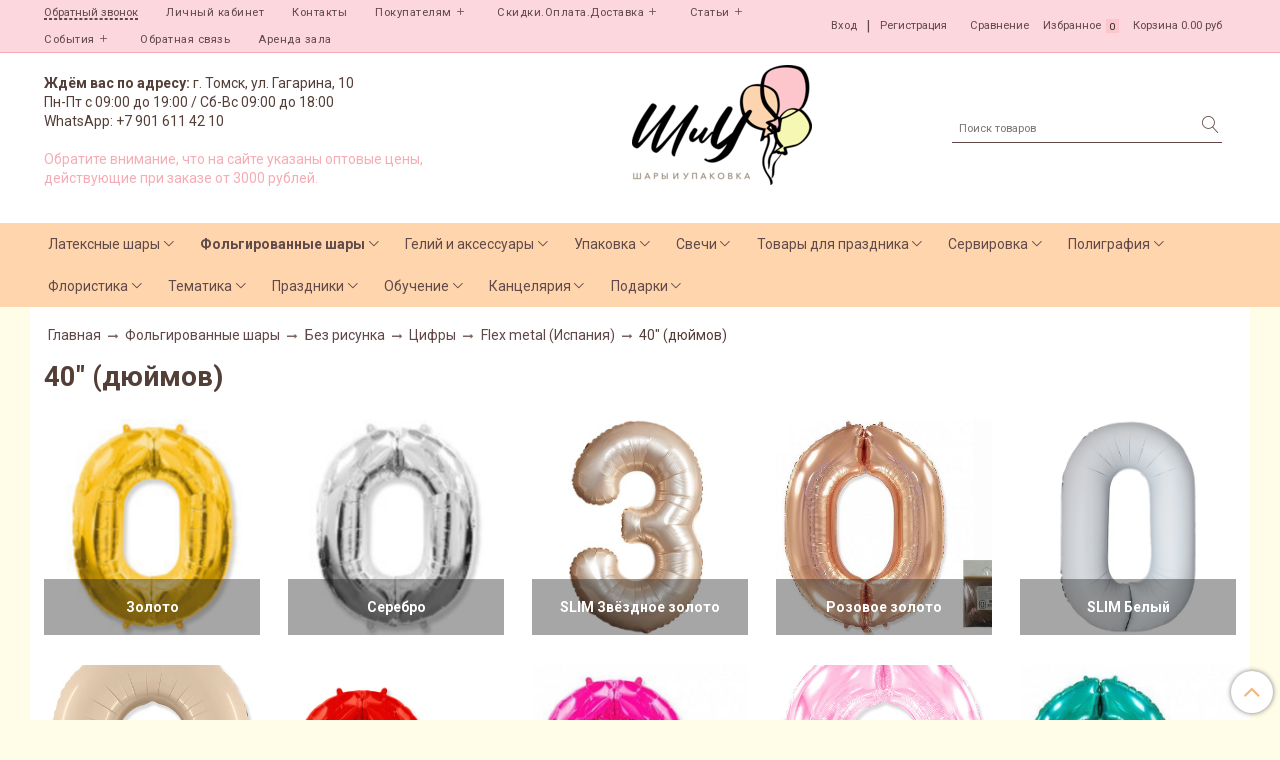

--- FILE ---
content_type: text/javascript
request_url: https://static.insales-cdn.com/assets/1/1204/3908788/1766408529/theme.js
body_size: 9164
content:
var InsalesThemeSettings = {"color_background_primary":"#ffffff","color_text_primary":"#543e38","color_link_primary":"#604848","color_link_primary_hover":"#f4b57a","color_button_primary":"#fdc6cc","color_border_primary":"#f6acb4","color_background_secondary":"#ffd5ad","color_text_secondary":"#614a4a","color_link_secondary":"#614a4a","color_link_secondary_hover":"#614a4a","color_border_secondary":"#fffdfd","body_background_color":"#fffce7","body_background_type":"stretch","font_family_primary":"google:Roboto","font_size_primary":"14px","logotype_type":"image","logotype_font_family":"google:Ubuntu","logotype_font_size":"40px","phone":"edited_block","email":"edited_block","promo_slider_auto":"1","promo_slider_auto_time":"3","category_description_position":"before_products","product_not_available":"hidden","article_author_hide":"1","feedback_captcha_enabled":"1","_settings_version":1737087945.3176358};
(function () {
  $('.body-wrapper:first').css('paddingTop', $('.top-panel-wrapper:first').height());
  $('.js-open-sidebar').on('click', function () {
    alertify.panel({
      target: $('[data-modal="mobile-sidebar"]').html(),
      position: 'left',
      onOpen: function (modal) {
        var $sidebarBlocks = $(modal).find('.sidebar-block-content');

        $sidebarBlocks.each(function () {
          var $menu = $(this).find('.mobile-sidebar-menu').first();

          InSalesUI.Menu.create($menu);
        });
      }
    });
  });
$('.js-open-contacts').on('click',function(){
  $('.contacts-top-menu-block').removeClass('hidden');
  $(this).addClass('is-active');
  // console.log('Открывается!');
})
$(document).on('click touchstart',function(elem){
  var contacts_top = $(elem.target).closest('.contacts-top-menu-block').length;
  var js_open_contacts = $(elem.target).closest('.js-open-contacts').length;
  if (!contacts_top && !js_open_contacts){
      $('.contacts-top-menu-block').addClass('hidden');
      $(".js-open-contacts").removeClass('is-active');
        // console.log('Закрывается!');
  }
});
$('.contacts-overlay').on('click',function(){
  $('.contacts-top-menu-block').addClass('hidden');
  $(".js-open-contacts").removeClass('is-active');
})
// Open modal search or search panel in dependence window width
$('.js-open-search-panel').on('click', function (elem) {
// console.log(window.innerWidth );
  if (window.innerWidth  <= 1024){
        alertify.panel({
          target: $('[data-modal="search-form"]').html(),
          position: 'top', hideAfter: false,
          onOpen: function (modal) {
            let focusInput = setInterval(() => {
            	$(modal).find('.search-widget-field')[0].focus();
            }, 100);
            
            setTimeout(() => {clearInterval(focusInput)}, 3000)         
          }
        });
        // console.log("Тут должна открыться модалка");
  }
  else {
    var search_container = $('.js-toggle-search');
    var search_button = $('.js-open-search-panel');
    var contacts_header =   $('.js-contacts-header');
    search_button.addClass('hidden');
    search_container.removeClass('hidden');
    // console.log("Тут должна открыться панелька");
    }
});

// Closest search-panel when click on other documents
$(document).on('click touchstart',function(elem){
  var toggle_search = $(elem.target).closest('.js-toggle-search').length;
  var open_panel = $(elem.target).closest('.js-open-search-panel').length;

  if (  !toggle_search && (window.innerWidth  >= 768) && !open_panel ){
    var search_container = $('.js-toggle-search');
    var search_button = $('.js-open-search-panel');
    var contacts_header =  $('.js-contacts-header');
    search_container.addClass('hidden');
    search_button.removeClass('hidden');
    // console.log("Тут должна скрыться панелька");
  }
});


if (window.innerWidth  <= 768){
  if ($('.hidden-breadcrumbs').hasClass("js-hidden-bread")){

    $('.breadcrumb-item').each(function(index){
      if ((index > 2) && (index != $(".breadcrumb-item").size() - 1))
      {
        $(this).addClass("hidden");
        // console.log($(this).text());
      }
    })
    $('.js-hidden-bread').click(function(){
      $('.breadcrumb-item').removeClass("hidden");
      $('.js-hidden-bread').parent().addClass("hidden");
    })
  }
}


})();



(function () {
  if (Site.template != 'index') {
    return;
  }

  var _options = {
    autoHeight: true,
    loop: true,
    pagination: true,
  };

  if (_.get(InsalesThemeSettings, 'promo_slider_auto')) {
    _options.autoplay = _.get(InsalesThemeSettings, 'promo_slider_auto_time', 5) * 1000;
  }

  $('[data-slider="promo"]').each(function () {
    new Swiper(this, _options);
  });
})();

(function () {
  if (Site.template != 'index') {
    return;
  }

  var _spOptions = {
    slidesPerView: 5,
    spaceBetween: 16,
    breakpoints: {
      380: { slidesPerView: 2 },
      480: { slidesPerView: 2 },
      768: { slidesPerView: 2 }
    }
  };

  $('[data-slider="special-products"]').each(function () {
    new Swiper(this, _spOptions);
  });
})();

(function () {
  if (Site.template != 'index') {
    return;
  }
  var _blogOptions = {
    slidesPerView: 3,
    spaceBetween: 16,
    loop: true,
    breakpoints: {
      380: { slidesPerView: 2 },
      480: { slidesPerView: 2 },
      768: { slidesPerView: 2 }
    }
  };

  $('[data-slider="blogs"]').each(function () {
    new Swiper(this, _blogOptions);
  });
})();

(function () {
  if (Site.template != 'index') {
    return;
  }
  var _reviewsOptions = {
    slidesPerView: 3,
    spaceBetween: 16,
    loop: true,
    centered: true,
    breakpoints: {
      380: { slidesPerView: 2 },
      480: { slidesPerView: 2 },
      768: { slidesPerView: 2 }
    }
  };

  $('[data-slider="reviews"]').each(function () {
    new Swiper(this, _reviewsOptions);
  });
})();


(function () {
  if (Site.template != 'collection') {
    return;
  }
})();

// Прибиваем меню при скролле

(function () {
  $(window).scroll(function () {
    if ((window.pageYOffset > 250) && (window.innerWidth <= 768)) {
      $('.js-top-panel-fixed').addClass('fixed');
      $('.top-panel-wrapper').addClass('z-index');
    }
    else {
      $('.js-top-panel-fixed').removeClass('fixed');
      $('top-panel-wrapper').removeClass('z-index');
    }
  });

  $('.js-arrow-up').click(function () {
    $('body,html').animate({ scrollTop: 0 }, 500);
    $(this).blur();
  });
})();

// Проверяет на кол-во отправленных заапросов звонка, ограничивает их
(function () {
  if (Site.template != 'index') {
    return;
  }
  var recaptchaVerify = function (response) {
    jquery('[name="g-recaptcha-response"]').html(response);
  };

  EventBus.subscribe('recaptcha:insales:loaded', function () {
    var key = Shop.config.get('recaptcha_key').recaptcha_key;

    $('.form-row .js-g-recaptcha').each(function(index, el) {
      var randomId = 'gRecaptcha' + _.random(1, 99999999)
      $(this).attr('id', randomId);

      grecaptchaWidget = grecaptcha.render($(el).get(0), {
        sitekey: key,
        callback: recaptchaVerify
      });
      window = { grecaptchaWidget: grecaptchaWidget };
    });
  })


  $(document).on('submit', '.js-widget-feedback', function (event) {
    var $widgetFeedback = $(this);
    var msg = $widgetFeedback.serializeObject();
    var val_send;
    var max_send = $(this).attr('data-max-send');

    event.preventDefault();
    sessionStorage.getItem('send_success') ? val_send = sessionStorage.getItem('send_success') : val_send = 0;

    if (max_send <= val_send) {
      maxSendError();
      $(this).find('.button-widget-feedback')
        .attr('disabled', 'disabled')
        .addClass('is-secondary');

      return false;
    }
    Shop.sendMessage(msg)
      .done(function (response) {
        alertify.success(response.notice);
        $widgetFeedback.trigger('reset');
        val_send++;
        sessionStorage.setItem('send_success', val_send);
      })
      .fail(function (response) {
        $.each(response.errors, function (i, val) {
          var errorText = (typeof val == 'string') ? val : val[0];
          alertify.error(errorText);
        });
      });
  });
})();

(function () {
  Shop.client.get().done(function (data) {
    if (!data.authorized) {
      return false;
    }
    var myname = data.name;

    $('.js-user-name').html(myname);

    $('.js-open-sidebar').on('click', function () {
      $('.js-user-name-mobile').html(myname);
    });
  });
})();

function copySrc (self) {
  var src = $(self).attr('data-image-large');
  var href = $(self).attr('href');
  var title = $(self).attr('title');
  var count = $(self).attr('data-gallery-count');

  $(self).parent()
    .siblings()
    .find('a')
    .removeClass('is-checked');
  $(self).addClass('is-checked');

  $('#gallery').attr({
    href: href,
    title: title,
    'data-gallery-count': count
  })
    .find('img')
    .attr({
      src: src,
      title: title,
      alt: title
    });
}

// Добавляет в сессию id товаров, в которые мы заходили
(function () {
  if (Site.template !== 'product') {
    return;
  }
  var find_it = true;
  var product_id = $('.product-control').attr('data-compare');

  localforage.getItem('view_array')
    .then(function (temp_view) {
      if (temp_view == null) {
        temp_view = [];

        temp_view.push(product_id);
        localforage.setItem('view_array', temp_view);
      }

      if (!_.includes(temp_view, product_id)) {
        temp_view.push(product_id);
        localforage.setItem('view_array', temp_view);
      }
    });
})();

(function () {
  if (Site.template !== 'product') {
    return;
  }

  var _galleryThumbs = {
    direction: 'vertical',
    slidesPerView: 4,
    spaceBetween: 12,
    breakpoints: {
      480: { slidesPerView: 1 },
      1024: { slidesPerView: 4 }
    }
  };

  var _galleryThumbsMob = {
    direction: 'horizontal',
    slidesPerView: 1,
    spaceBetween: 10,
    autoHeight: true,
    pagination: true,
    breakpoints: {
      480: { slidesPerView: 1 },
      1024: { slidesPerView: 1 }
    }
  };

  var _productSliderOptions = {
    slidesPerView: 5,
    spaceBetween: 16,
    breakpoints: {
      480: { slidesPerView: 1 },
      768: { slidesPerView: 2 }
    }
  };

  var SimillarSwiper = new Swiper('[data-slider="similar-products"]', _productSliderOptions);
  var RelatedSwiper = new Swiper('[data-slider="related-products"]', _productSliderOptions);
  var BundleSwiper = new Swiper('[data-slider="bundle-products"]', _productSliderOptions);

  if ($('[data-slider="gallery-thumbs"]').length) {
    var MainSwiper = new Swiper('[data-slider="gallery-thumbs"]', _galleryThumbs);
  }

  var MobileSwiper = new Swiper('[data-slider="gallery-thumbs-mobile"]', _galleryThumbsMob);

  EventBus.subscribe('update_variant:insales:product', function (variant) {
  if (variant.action.product.is('[data-main-form]')) {
    $('.product-prices.on-page').show();
    if (!variant.first_image.from_variant) {
      return;
    }

    if (variant.action.quantityState.change) {
      return;
    }

    var currentSlideNumber = $('[data-slider="gallery-thumbs-mobile"]')
      .find('[href="' + variant.first_image.original_url + '"]')
      .attr('data-slide-number');

    var currentSlide = $('[data-slider="gallery-thumbs"]')
      .find('[href="' + variant.first_image.original_url + '"]');

    if (MainSwiper) {
      MobileSwiper.slideTo(currentSlideNumber - 1);
    }

    if (MainSwiper) {
      MainSwiper.slideTo(currentSlideNumber - 1);
    }
    copySrc(currentSlide);
   }
  });
})();

// Copy src select image in main-image
(function () {
  if (Site.template !== 'product') {
    return;
  }

  $(document).on('click', '.js-copy-src', function (event) {
    event.preventDefault();
    copySrc(this);
    var product_id = $('.product-control').attr('data-compare');
    var select_variant;
    var href = $(this).attr('href');

    Products.get(product_id)
      .done(function (product) {
        select_variant = _.find(product.variants, function (variant) {
          return (href == variant.first_image.original_url);
        });

        if (!select_variant) {
          return;
        }
        Products.getInstance($('.product-form'))
          .done(function (_product) {
            return _product.variants.setVariant(select_variant.id);
          });
      });
  });

  // Find main-image in fancybox gallery, and emulate click on fancybox
  $(document).on('click', '#gallery', function (event) {
    event.preventDefault();

    var count = $('#gallery').attr('data-gallery-count');

    $('.mobile-wrapper').find('[data-slide-number="' + count + '"]')
      .trigger('click');

    return false;
  });
})();

EventBus.subscribe('update_variant:insales:product', function (variant) {

  var $product = variant.action.product;
  var $buttonBuy = $product.find('.js-variant-shown:first');
  var $buttonHidden = $product.find('.js-variant-hidden:first');
  var $quickCheckout = $product.find('[data-quick-checkout]:first');
  var $buttonPreorder = $product.find('.js-variant-preorder:first');
  var $priceCurrent = $product.find('.js-product-price:first');
  var $priceOld = $product.find('.js-product-old-price:first');
  var $skuWrapper = $product.find('.js-product-sku-wrapper:first');
  var $sku = $product.find('.js-product-sku:first');
  var $available = $product.find('.js-available:first');
  var $quantity = $product.find('.js-variant-counter:first');

  var notAvailable = InsalesThemeSettings.product_not_available;

  window.__savedVariant = variant;
  $buttonBuy.hide();
  $quantity.hide();
  $buttonHidden.hide();
  $buttonPreorder.hide();
  $quickCheckout
    .hide()
    .prop('disabled', true);
  
  $priceCurrent
    .html(Shop.money.format(variant.action.price));
  $priceOld
    .html(Shop.money.format((_.toFinite(variant.old_price) > _.toFinite(variant.price)) ? variant.old_price : null));
  if (variant.sku) {
    $skuWrapper.show();
    $sku.text(variant.sku.replace('-', '—'));
  }
  else {
    $skuWrapper.hide();
  }

  if (variant.available) {
    $buttonBuy.show();
    $quantity.show();
    $available.show();
    $quickCheckout
      .show()
      .prop('disabled', false);
  }
  else {
    switch (notAvailable) {
      case 'preorder':
        $buttonPreorder.show();
        $quickCheckout.hide();
        $available.hide();
        break;
      case 'hidden':
        $buttonHidden.show();
        $quickCheckout.hide();
        $quantity.hide();
        $available.hide();
        break;
      case 'shown':
        $buttonBuy.show();
        $quantity.show();
        $quickCheckout
          .show()
          .prop('disabled', false);
        break;
    }
  }
});

EventBus.subscribe('change_quantity:insales:product', function (data) {

    let elem = data.action.quantityInput[0];
        /*minQuantity = elem.min,
        currentQuantity = qty.current,
        productId = data.product_id,
        qty = data.action.quantity*/

        if(data.quantity < data.action.quantity.current) {
          let unit = elem.getAttribute('data-unit') ? elem.getAttribute('data-unit') : 'шт';
          //$('[data-product-id='+productId+']').find('.js-variant-counter .is-count-up').prop('disabled', true);
          $('[data-product-id='+data.product_id+'] .js-variant-counter .counter-input').val(data.quantity);
         alertify.alert()
        .setting({
            'title': '',
           'closable': true,
            'message': 'Доступно для заказа только ' + data.quantity + ' ' + unit
        }).show(true, 'max-count');
        }
        else {
         // $('[data-product-id='+productId+']').find('.js-variant-counter .is-count-up').prop('disabled', false);
        }
    /*if (minQuantity == 1 || (currentQuantity % minQuantity == 0)) {
        return false;
    }

    
    alertify.alert()
        .setting({
            'title': '',
            'message': 'Количество товара должно быть кратно ' + minQuantity
        }).show(true, 'max-count');

    data.action.quantityInput[0].value = minQuantity;*/
});

(function () {
  $(document).on('click', '.js-variant-preorder', function (event) {
    event.preventDefault();

    var _variant = window.__savedVariant;
    var preorderForm = {
      form: { classes: 'is-preorder' },
      fields: [
        {
          title: Site.messages.field_email,
          name: 'from',
          required: true,
        },
        {
          title: Site.messages.field_name,
          name: 'name',
          required: true,
        },
        {
          type: 'hidden',
          name: 'preorder_caption',
          value: Site.messages.preorder
        },
        {
          type: 'hidden',
          name: 'subject',
          value: Site.messages.preorder
        },
        {
          title: Site.messages.label_product,
          name: 'product',
          type: 'hidden',
          value: _variant.action.productJSON.title,
        },
        {
          title: 'Вариант',
          name: 'variant',
          type: 'hidden',
          value: _variant.title,
        },
      ],
      combineOrder: { content: { fields: [ 'preorder_caption', 'product', 'variant' ] } }
    };
    
    if(Shop.config.config.feedback_captcha_enabled) {
      preorderForm.fields.push({
        title: Site.messages.field_captcha,
        type: 'captcha',
        required: true,
      })
    }


    alertify.modal({ formDefination: preorderForm }).set('title', Site.messages.preorder);
  });
})();



EventBus.subscribe('update_variant:insales:product', function (data) {
  var _discountElement = $('[data-labels-id="' + data.action.productJSON.id + '"]').find('.js-label-discount');
  var _discount = null;

  if (!data.action.product.is('[data-main-form]')) {
    return;
  }

  if (data.old_price && _.toFinite(data.old_price) > _.toFinite(data.price)) {
    _discount = (data.price * -100) / data.old_price + 100;
    _discountElement
      .text(_.round(_discount, 0) + '%')
      .removeClass('hidden');
  }
  else {
    _discountElement.addClass('hidden');
  }
});
(function () {
  if (Site.template == 'article') {

    new Swiper ('[data-slider="article-related-products"]', {
      slidesPerView: 5,
      spaceBetween: 24,

      breakpoints: {
        380: {
          slidesPerView: 1,
        },
        480: {
          slidesPerView: 2
        },
        640: {
          slidesPerView: 3
        },
        1024: {
          slidesPerView: 3
        }
      }
    });

};

})();
// Пересчет суммы корзины
$(function(){
  EventBus.subscribe('update_items:insales:cart', function (data) {
    // if (Site.template != 'cart') {
    //   return false;
    // }
    //
      $('.js-shopcart-total-summ').html(Shop.money.format(data.total_price));

      data.order_lines.forEach(item => $('[data-product-id="' + item.product.id + '"] .count-in-cart').each(function(){
        let qty = item.quantity > item.variant_quantity ? item.variant_quantity : item.quantity;
        $(this).html('В корзине: ' + qty);
      }));
  });

  // пересчет актуальной цены за товар и общей стоимости позиции
  EventBus.subscribe('update_variant:insales:item', function (data) {
    // if (Site.template != 'cart') {
    //   return false;
    // }
    var $item = data.action.product;
    var $price = $item.find('.js-item-price');
    var $total = $item.find('.js-item-total-price');
    var total = data.action.price * data.action.quantity.current;

    $price.html(Shop.money.format(data.action.price));
    $total.html(Shop.money.format(total));
  });

  // Удаляем позицию
  EventBus.subscribe('delete_items:insales:cart', function (data) {

    var $button = data.action.button;
      var $cartItem = $button.parents('.cart-item:first');

      let i = 1;
      data.action.items.forEach(
          item => $('.cart-item[data-item-id="' + item + '"]').remove());
      
      if (Site.template == 'cart') {
          var $emptyMessage = $('.js-cart-empty');
          var $cartForm = $('[data-cart-form]');
          if (data.order_lines.length == 0) {
              $cartForm
                  .addClass('hidden');
              $emptyMessage
                  .removeClass('hidden');
          }
      }
  });

  // Выводим список применившихся скидок
  EventBus.subscribe('update_items:insales:cart', function (data) {
    if (Site.template != 'cart') {
      return false;
    }

      $(data.order_lines).each(function(index, el){
      if(el.quantity > el.variant_quantity) {
        $('[data-item-id="'+ el.variant_id +'"] .counter-input').val(el.variant_quantity);
        $('[data-item-id="' + el.variant_id + '"] .js-item-total-price').html(Shop.money.format(el.sale_price * el.variant_quantity));
        
        Cart.set({
          items: {
            [el.variant_id]: el.variant_quantity
          }
        });
      }
      })
    $('.js-discount-comment-list').html(Template.render(data, 'cart-discounts'));
  })

  // widget
 EventBus.subscribe('update_items:insales:cart', function (data) { 
  if ( data.items_count > 0) {
    $('.js-shopcart-widget-count').show();
    $('.js-shopcart-widget-count').html(data.order_lines.length);
  } else {
    $('.js-shopcart-widget-count').hide();
  }
    $('.js-shopcart-widget-amount').html(Shop.money.format(data.total_price));

    if (data.order_lines.length == 0) {
      $('.js-cart-widget-empty').addClass('hidden');
      $('.js-cart-empty').removeClass('hidden');
      $('.cart-widget-dropdown').addClass('empty-cart');
    }
    else {
      $('.js-cart-widget-empty').removeClass('hidden');
      $('.js-cart-empty').addClass('hidden');
      $('.cart-widget-dropdown').removeClass('empty-cart');
    }
  });

  // Показываем при наведении мини-корзину
  $('.js-widget-dropdown').hover(
    function(){
      $('.cart-widget-dropdown').removeClass('hidden');
      setTimeout(function () {
        $('.cart-widget-dropdown').css('opacity','1')
      }, 20);
    },
    function(){
      $('.cart-widget-dropdown').addClass('hidden').css('opacity','0');
    }
  );
  
  $('[data-confirm-submit-link]').fancybox();

  $('[data-confirm-yes]').on('click', function(event) {
    event.preventDefault();

    $('[data-cart-form]').submit();
  });

  $('[data-confirm-no]').on('click', function(event) {
      event.preventDefault();
      $.fancybox.close( true )
  });
  
  $('.js-cart-clear').on('click', function(event){
       event.preventDefault();
       let cartForm = $('.shopping-cart')
       alertify.confirm()
       .setting({
         'labels':{ok:'Да', cancel:'Нет'},
         'title': '',
         'message':'Вы уверены, что хотите очистить корзину?',
         'onok': function(){ 
              Cart.clear()
              cartForm.slideUp()      
          },
       }).show(true, 'mobile-size');
    /*('', 'Вы уверены, что хотите очистить корзину?', 
          function(){ 
              Cart.clear()
              cartForm.slideUp()      
          },
          function(){ }
       ).set('labels', {ok:'Да', cancel:'Нет'});*/

  })

 EventBus.subscribe('change_quantity:insales:item', function (data) {
   let elem = data.action.quantityInput[0],
      qty = data.action.quantity,
      minQuantity = elem.min,
      maxQuantity = data.quantity,
      currentQuantity = qty.current,
      productId = data.product_id;
      
   if(data.quantity < currentQuantity) {
         alertify.alert()
           .setting({
           'title': '',
           'message': 'Максимальное количество ' + data.quantity,
         }).show(true, 'mobile-size');
       } else {
          //$('[data-product-id='+productId+']').find('.js-variant-counter .is-count-up').prop('disabled', false);
        }  
  
  });
});    
  

$(function () {
  var $pass = $('#client_password, #client_password_confirmation');

  $('[name="client[change_password]"]').on('click', function () {
    if (this.checked) {
      $('#change_password_fields').show();
      $pass.prop('disabled', false);
    } else {
      $('#change_password_fields').hide();
      $pass.prop('disabled', true);
    }
  });

  $('#delivery_address .field, #checkout_buyer_fields .field').each(function () {
    var $field = $(this);

    if ($field.find('input[type="checkbox"]').length) {
      $field.addClass('is-checkbox');
    }
  });

  $('.field.is-checkbox').each(function () {
    var $field = $(this);
    $field
      .find('.small')
        .appendTo($field);
  });

  $('.field-content.small').removeClass('small');
});
(function () {
  $('.js-open-filter').on('click', function () {
    alertify.panel({
      target: $('[data-modal="collection-filter"]').html(),
      position: 'left',
      onOpen: function (modal) {
        InSalesUI.Filter.create($(modal));
      }
    });
  });
  
  /*$('.product-card-photo').on('click', function(event){
    if (event.target.closest('.product-cart-control')){
      return false;
    }
  });*/
})();

(function () {
  if (Site.template != 'collection') {
    return;
  }

  var _reviewsOption = {
    slidesPerView: 3,
    spaceBetween: 16,
    breakpoints: {
      480: { slidesPerView: 1 },
      768: { slidesPerView: 2 }
    }
  };
})();

function toggleCompare(same_row) {
        if (same_row) {
          $('.js-compare-table .same-row')
             .hide();
        }
        else {
          $('.js-compare-table .same-row')
            .show();
        }
};

EventBus.subscribe('update_items:insales:compares', function (data) {
  if ( data.products.length > 0 ){
      $('.js-compares-widget-count').show();
      $('.js-compares-widget-count').html(data.products.length);
  } else {
      $('.js-compares-widget-count').hide();
  }

});

EventBus.subscribe('update_items:insales:compares', function (data) {
  var $product = $('[data-main-form]');
  var productId = $product.data('product-id');
  var $compareAdd = $product.find('.js-compare-add');
  var $compareDelete = $product.find('.js-compare-delete');

  var inCompare = _.find(data.products, function(product) {
    return product.id == productId;
  });

  if (inCompare) {
    $compareAdd.hide();
    $compareDelete.show();
  } else {
    $compareAdd.show();
    $compareDelete.hide();
  }
});
EventBus.subscribe('remove_item:insales:compares', function (data) {
  if (Site.template != 'compare') {
    return false;
  }

  $('[data-compared-id="'+ data.action.item +'"]').remove();

  if (data.products.length == 0) {
    $('#js-compare-inner').hide();
    $('.js-compare-empty').removeClass('hidden');
  };
});

$(function () {
  var compareWrapper = '#js-compare-wrapper';
  var compareInner = '#js-compare-inner';
  var same_row = false;

  localforage.setItem('same_row', '0');
  $(document).on('click', '.js-same-toggle', function (event) {
    $(this).find('.link-text')
       .toggleClass('hide')
       .toggleClass('show');
    same_row = !same_row;

    // localforage.setItem('same_row', same_row);
    console.log('Function before setTimeout! ' + same_row);
    toggleCompare(same_row);
  });

  EventBus.subscribe('update_items:insales:compares', function (data) {
    if (Site.template != 'compare') {
      return false;
    }
    if (data.products.length < 1) {
      return false;
    }

    var _now = new Date().getTime();
    var _url = '?' + _now;
    var _getNode = _url + compareWrapper + ' ' + compareInner;

    $(compareWrapper).load(_getNode, function () {
      if ($('.js-compare-table .same-row').length && (data.products.length > 1)){
        $('.compare-toolbar').removeClass('hidden');
        setTimeout(function () {
          if (same_row) {
            $('.js-same-toggle').find('.link-text')
            .toggleClass('hide')
            .toggleClass('show');
          }
          console.log('Function after setTimeout! '  + same_row);
          toggleCompare(same_row);
        }, 0)

      }
      else{
        $('.compare-toolbar').addClass('hidden');
      }
    });
  });
});
(function () {
    let favorites = (localStorage.getItem('favorites') == null || localStorage.getItem('favorites') == '') ? [] : localStorage.getItem('favorites').split(',');

    $('[data-favorites-add]').addClass('active');

    if (favorites.length > 0)
        favorites.forEach(id => $("[data-favorites-add='" + id + "'],[data-favorites-remove='" + id + "']").toggleClass("active"));

    $(".favorites-count").text(favorites.length);

    $(document).on('click', '[data-favorites-add]', function(e) {
        e.preventDefault();

        let $e = $(this),
            id = String($e.data('favorites-add'));

        if (favorites.includes(id)) {
            return false;
        }

        favorites.push(id);

	    localStorage.setItem('favorites', favorites.join(','));

        $e.addClass("active");

        $(".favorites-count").text(favorites.length);
        $("[data-favorites-add='" + id + "'],[data-favorites-remove='" + id + "']").toggleClass("active");
        $(".favorite-link").addClass("blink_text"),
        setTimeout(function () {
            $(".favorite-link").removeClass("blink_text");
        }, 3e3);
    }).on('click', '[data-favorites-remove]', function (e) {
        e.preventDefault();

        let $e = $(this),
            id = String($e.data('favorites-remove'));

        favorites = favorites.filter(item => item != id);

        $(".favorites-count").text(favorites.length);
        $("[data-favorites-add='" + id + "'],[data-favorites-remove='" + id + "']").toggleClass("active");

        if (favorites.length > 0) {
            localStorage.setItem('favorites', favorites.join(','));
            $('[data-product-id="' + id + '"]').parents('.product-card-wrapper:first').slideUp(200, function () {
			    $(this).remove();
		    });
        } else {
            localStorage.removeItem('favorites');
            $('#favorites-list').text('Пока ни одного товара не добавлено в закладки');
        }
    });

    if (window.location.href.indexOf('page/favorites') < 0) {
        return false;
    }

    if (favorites.length > 0) {
        Products.getList(favorites)
            .done(function (products) {
          for (let key in products) {
                    let item = products[key],
                        product = {
                            available: item.available,
                            id : item.id,
                            url : item.url,
                            image : item.first_image.original_url,
                            title : item.title,
                            description: item.short_description,
                            price : Shop.money.format(item.price),
                            quantity : item.variants[0].quantity,
                            variant_id: item.variants[0].id,
                            sku : item.variants[0].sku || false,
                            old_price : item.old_price ? Shop.money.format(item.old_price) : false,
                          price_varies: item.price_varies,
                          package: false,
                          min: 1,
                          vendor: false,
                          button_type: item.available ? 'buy' : 'show-more',
                          qty_wrh_1: Math.ceil(item.variants[0].quantity_at_warehouse0),
                          qty_wrh_2: Math.ceil(item.variants[0].quantity_at_warehouse1)
                        };
            
            
          
                        for (let i in item.properties) {
                          
                          let property = item.properties[i];

                          if (property.permalink === "kolichestvo-v-1-upakovke") {
                            product.package = property.characteristics[0].title;
                          }

                          if (property.permalink === "minimalnaya-partiya") {
                            product.min = property.characteristics[0].title;
                          }

                          if (property.permalink === "proizvoditel") {
                            product.vendor = property.characteristics[0].title;
                          }
                        }
            
            if (item.variants.length > 1) {
              product.button_type = 'show-more';
            }

                    $(Template.render(product, 'favorites-block')).appendTo($('#favorites-list'));
                };
            });
    } else {
        $('#favorites-list').text('Пока ни одного товара не добавлено в избранное');
    }

}());



















